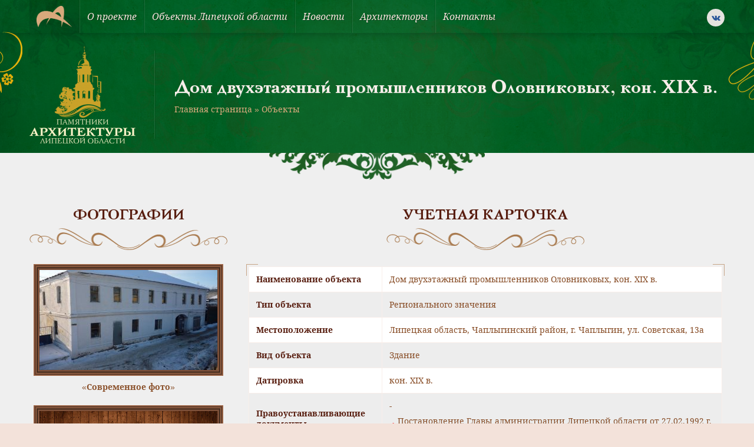

--- FILE ---
content_type: text/html; charset=UTF-8
request_url: https://cultura48.ru/object/dom-dvuhetazhnyj-promyshlennikov-olov/
body_size: 10710
content:
<!doctype html>
<html lang="ru">
<head>
    <meta charset="utf-8">
    <meta name="viewport" content="width=device-width, user-scalable=no, initial-scale=1.0, maximum-scale=1.0, minimum-scale=1.0">
    <meta http-equiv="X-UA-Compatible" content="ie=edge">
    <link rel="shortcut icon" href="https://cultura48.ru/favicon.ico" type="image/x-icon">
    <meta name='robots' content='index, follow, max-image-preview:large, max-snippet:-1, max-video-preview:-1' />
	<style>img:is([sizes="auto" i], [sizes^="auto," i]) { contain-intrinsic-size: 3000px 1500px }</style>
	
	<title>Дом двухэтажный промышленников Оловниковых, кон. XIX в. - Культурное наследие</title>
	<link rel="canonical" href="https://cultura48.ru/object/dom-dvuhetazhnyj-promyshlennikov-olov/" />
	<meta property="og:locale" content="ru_RU" />
	<meta property="og:type" content="article" />
	<meta property="og:title" content="Дом двухэтажный промышленников Оловниковых, кон. XIX в. - Культурное наследие" />
	<meta property="og:description" content="Построен в конце XIX в. Двухэтажное прямоугольное в плане кирпичное здание выступает северо-восточным фасадом в девять световых осей на красную линию улицы. Крыша вальмовая. Лаконичный декор фасадов включает межэтажный пояс, угловые пилястры и ступенчатый карниз. Северо-восточный фасад прорезан сквозным арочным проёмом. Оконные проёмы первого этажа прямоугольные, второго этажа лучковые. Здание принадлежало купцу Дмитрию Кирилловичу Кунину. [&hellip;]" />
	<meta property="og:url" content="https://cultura48.ru/object/dom-dvuhetazhnyj-promyshlennikov-olov/" />
	<meta property="og:site_name" content="Культурное наследие" />
	<meta property="article:modified_time" content="2018-04-05T06:48:26+00:00" />
	<meta property="og:image" content="https://cultura48.ru/wp-content/uploads/2018/04/P1060089-scaled.jpg" />
	<meta property="og:image:width" content="2560" />
	<meta property="og:image:height" content="1920" />
	<meta property="og:image:type" content="image/jpeg" />
	<meta name="twitter:card" content="summary_large_image" />
	<script type="application/ld+json" class="yoast-schema-graph">{"@context":"https://schema.org","@graph":[{"@type":"WebPage","@id":"https://cultura48.ru/object/dom-dvuhetazhnyj-promyshlennikov-olov/","url":"https://cultura48.ru/object/dom-dvuhetazhnyj-promyshlennikov-olov/","name":"Дом двухэтажный промышленников Оловниковых, кон. XIX в. - Культурное наследие","isPartOf":{"@id":"https://cultura48.ru/#website"},"primaryImageOfPage":{"@id":"https://cultura48.ru/object/dom-dvuhetazhnyj-promyshlennikov-olov/#primaryimage"},"image":{"@id":"https://cultura48.ru/object/dom-dvuhetazhnyj-promyshlennikov-olov/#primaryimage"},"thumbnailUrl":"https://cultura48.ru/wp-content/uploads/2018/04/P1060089-scaled.jpg","datePublished":"2018-04-04T09:49:48+00:00","dateModified":"2018-04-05T06:48:26+00:00","breadcrumb":{"@id":"https://cultura48.ru/object/dom-dvuhetazhnyj-promyshlennikov-olov/#breadcrumb"},"inLanguage":"ru-RU","potentialAction":[{"@type":"ReadAction","target":["https://cultura48.ru/object/dom-dvuhetazhnyj-promyshlennikov-olov/"]}]},{"@type":"ImageObject","inLanguage":"ru-RU","@id":"https://cultura48.ru/object/dom-dvuhetazhnyj-promyshlennikov-olov/#primaryimage","url":"https://cultura48.ru/wp-content/uploads/2018/04/P1060089-scaled.jpg","contentUrl":"https://cultura48.ru/wp-content/uploads/2018/04/P1060089-scaled.jpg","width":2560,"height":1920},{"@type":"BreadcrumbList","@id":"https://cultura48.ru/object/dom-dvuhetazhnyj-promyshlennikov-olov/#breadcrumb","itemListElement":[{"@type":"ListItem","position":1,"name":"Главная страница","item":"https://cultura48.ru/"},{"@type":"ListItem","position":2,"name":"Объекты","item":"https://cultura48.ru/object/"},{"@type":"ListItem","position":3,"name":"Дом двухэтажный промышленников Оловниковых, кон. XIX в."}]},{"@type":"WebSite","@id":"https://cultura48.ru/#website","url":"https://cultura48.ru/","name":"Культурное наследие","description":"Объекты культурного наследия, памятники архитектуры Липецкой области","publisher":{"@id":"https://cultura48.ru/#organization"},"potentialAction":[{"@type":"SearchAction","target":{"@type":"EntryPoint","urlTemplate":"https://cultura48.ru/?s={search_term_string}"},"query-input":{"@type":"PropertyValueSpecification","valueRequired":true,"valueName":"search_term_string"}}],"inLanguage":"ru-RU"},{"@type":"Organization","@id":"https://cultura48.ru/#organization","name":"Культурное наследие","url":"https://cultura48.ru/","logo":{"@type":"ImageObject","inLanguage":"ru-RU","@id":"https://cultura48.ru/#/schema/logo/image/","url":"https://cultura48.ru/wp-content/uploads/2024/01/logo-identica.png","contentUrl":"https://cultura48.ru/wp-content/uploads/2024/01/logo-identica.png","width":600,"height":361,"caption":"Культурное наследие"},"image":{"@id":"https://cultura48.ru/#/schema/logo/image/"}}]}</script>


<style id='classic-theme-styles-inline-css' type='text/css'>
/*! This file is auto-generated */
.wp-block-button__link{color:#fff;background-color:#32373c;border-radius:9999px;box-shadow:none;text-decoration:none;padding:calc(.667em + 2px) calc(1.333em + 2px);font-size:1.125em}.wp-block-file__button{background:#32373c;color:#fff;text-decoration:none}
</style>
<style id='global-styles-inline-css' type='text/css'>
:root{--wp--preset--aspect-ratio--square: 1;--wp--preset--aspect-ratio--4-3: 4/3;--wp--preset--aspect-ratio--3-4: 3/4;--wp--preset--aspect-ratio--3-2: 3/2;--wp--preset--aspect-ratio--2-3: 2/3;--wp--preset--aspect-ratio--16-9: 16/9;--wp--preset--aspect-ratio--9-16: 9/16;--wp--preset--color--black: #000000;--wp--preset--color--cyan-bluish-gray: #abb8c3;--wp--preset--color--white: #ffffff;--wp--preset--color--pale-pink: #f78da7;--wp--preset--color--vivid-red: #cf2e2e;--wp--preset--color--luminous-vivid-orange: #ff6900;--wp--preset--color--luminous-vivid-amber: #fcb900;--wp--preset--color--light-green-cyan: #7bdcb5;--wp--preset--color--vivid-green-cyan: #00d084;--wp--preset--color--pale-cyan-blue: #8ed1fc;--wp--preset--color--vivid-cyan-blue: #0693e3;--wp--preset--color--vivid-purple: #9b51e0;--wp--preset--gradient--vivid-cyan-blue-to-vivid-purple: linear-gradient(135deg,rgba(6,147,227,1) 0%,rgb(155,81,224) 100%);--wp--preset--gradient--light-green-cyan-to-vivid-green-cyan: linear-gradient(135deg,rgb(122,220,180) 0%,rgb(0,208,130) 100%);--wp--preset--gradient--luminous-vivid-amber-to-luminous-vivid-orange: linear-gradient(135deg,rgba(252,185,0,1) 0%,rgba(255,105,0,1) 100%);--wp--preset--gradient--luminous-vivid-orange-to-vivid-red: linear-gradient(135deg,rgba(255,105,0,1) 0%,rgb(207,46,46) 100%);--wp--preset--gradient--very-light-gray-to-cyan-bluish-gray: linear-gradient(135deg,rgb(238,238,238) 0%,rgb(169,184,195) 100%);--wp--preset--gradient--cool-to-warm-spectrum: linear-gradient(135deg,rgb(74,234,220) 0%,rgb(151,120,209) 20%,rgb(207,42,186) 40%,rgb(238,44,130) 60%,rgb(251,105,98) 80%,rgb(254,248,76) 100%);--wp--preset--gradient--blush-light-purple: linear-gradient(135deg,rgb(255,206,236) 0%,rgb(152,150,240) 100%);--wp--preset--gradient--blush-bordeaux: linear-gradient(135deg,rgb(254,205,165) 0%,rgb(254,45,45) 50%,rgb(107,0,62) 100%);--wp--preset--gradient--luminous-dusk: linear-gradient(135deg,rgb(255,203,112) 0%,rgb(199,81,192) 50%,rgb(65,88,208) 100%);--wp--preset--gradient--pale-ocean: linear-gradient(135deg,rgb(255,245,203) 0%,rgb(182,227,212) 50%,rgb(51,167,181) 100%);--wp--preset--gradient--electric-grass: linear-gradient(135deg,rgb(202,248,128) 0%,rgb(113,206,126) 100%);--wp--preset--gradient--midnight: linear-gradient(135deg,rgb(2,3,129) 0%,rgb(40,116,252) 100%);--wp--preset--font-size--small: 13px;--wp--preset--font-size--medium: 20px;--wp--preset--font-size--large: 36px;--wp--preset--font-size--x-large: 42px;--wp--preset--spacing--20: 0.44rem;--wp--preset--spacing--30: 0.67rem;--wp--preset--spacing--40: 1rem;--wp--preset--spacing--50: 1.5rem;--wp--preset--spacing--60: 2.25rem;--wp--preset--spacing--70: 3.38rem;--wp--preset--spacing--80: 5.06rem;--wp--preset--shadow--natural: 6px 6px 9px rgba(0, 0, 0, 0.2);--wp--preset--shadow--deep: 12px 12px 50px rgba(0, 0, 0, 0.4);--wp--preset--shadow--sharp: 6px 6px 0px rgba(0, 0, 0, 0.2);--wp--preset--shadow--outlined: 6px 6px 0px -3px rgba(255, 255, 255, 1), 6px 6px rgba(0, 0, 0, 1);--wp--preset--shadow--crisp: 6px 6px 0px rgba(0, 0, 0, 1);}:where(.is-layout-flex){gap: 0.5em;}:where(.is-layout-grid){gap: 0.5em;}body .is-layout-flex{display: flex;}.is-layout-flex{flex-wrap: wrap;align-items: center;}.is-layout-flex > :is(*, div){margin: 0;}body .is-layout-grid{display: grid;}.is-layout-grid > :is(*, div){margin: 0;}:where(.wp-block-columns.is-layout-flex){gap: 2em;}:where(.wp-block-columns.is-layout-grid){gap: 2em;}:where(.wp-block-post-template.is-layout-flex){gap: 1.25em;}:where(.wp-block-post-template.is-layout-grid){gap: 1.25em;}.has-black-color{color: var(--wp--preset--color--black) !important;}.has-cyan-bluish-gray-color{color: var(--wp--preset--color--cyan-bluish-gray) !important;}.has-white-color{color: var(--wp--preset--color--white) !important;}.has-pale-pink-color{color: var(--wp--preset--color--pale-pink) !important;}.has-vivid-red-color{color: var(--wp--preset--color--vivid-red) !important;}.has-luminous-vivid-orange-color{color: var(--wp--preset--color--luminous-vivid-orange) !important;}.has-luminous-vivid-amber-color{color: var(--wp--preset--color--luminous-vivid-amber) !important;}.has-light-green-cyan-color{color: var(--wp--preset--color--light-green-cyan) !important;}.has-vivid-green-cyan-color{color: var(--wp--preset--color--vivid-green-cyan) !important;}.has-pale-cyan-blue-color{color: var(--wp--preset--color--pale-cyan-blue) !important;}.has-vivid-cyan-blue-color{color: var(--wp--preset--color--vivid-cyan-blue) !important;}.has-vivid-purple-color{color: var(--wp--preset--color--vivid-purple) !important;}.has-black-background-color{background-color: var(--wp--preset--color--black) !important;}.has-cyan-bluish-gray-background-color{background-color: var(--wp--preset--color--cyan-bluish-gray) !important;}.has-white-background-color{background-color: var(--wp--preset--color--white) !important;}.has-pale-pink-background-color{background-color: var(--wp--preset--color--pale-pink) !important;}.has-vivid-red-background-color{background-color: var(--wp--preset--color--vivid-red) !important;}.has-luminous-vivid-orange-background-color{background-color: var(--wp--preset--color--luminous-vivid-orange) !important;}.has-luminous-vivid-amber-background-color{background-color: var(--wp--preset--color--luminous-vivid-amber) !important;}.has-light-green-cyan-background-color{background-color: var(--wp--preset--color--light-green-cyan) !important;}.has-vivid-green-cyan-background-color{background-color: var(--wp--preset--color--vivid-green-cyan) !important;}.has-pale-cyan-blue-background-color{background-color: var(--wp--preset--color--pale-cyan-blue) !important;}.has-vivid-cyan-blue-background-color{background-color: var(--wp--preset--color--vivid-cyan-blue) !important;}.has-vivid-purple-background-color{background-color: var(--wp--preset--color--vivid-purple) !important;}.has-black-border-color{border-color: var(--wp--preset--color--black) !important;}.has-cyan-bluish-gray-border-color{border-color: var(--wp--preset--color--cyan-bluish-gray) !important;}.has-white-border-color{border-color: var(--wp--preset--color--white) !important;}.has-pale-pink-border-color{border-color: var(--wp--preset--color--pale-pink) !important;}.has-vivid-red-border-color{border-color: var(--wp--preset--color--vivid-red) !important;}.has-luminous-vivid-orange-border-color{border-color: var(--wp--preset--color--luminous-vivid-orange) !important;}.has-luminous-vivid-amber-border-color{border-color: var(--wp--preset--color--luminous-vivid-amber) !important;}.has-light-green-cyan-border-color{border-color: var(--wp--preset--color--light-green-cyan) !important;}.has-vivid-green-cyan-border-color{border-color: var(--wp--preset--color--vivid-green-cyan) !important;}.has-pale-cyan-blue-border-color{border-color: var(--wp--preset--color--pale-cyan-blue) !important;}.has-vivid-cyan-blue-border-color{border-color: var(--wp--preset--color--vivid-cyan-blue) !important;}.has-vivid-purple-border-color{border-color: var(--wp--preset--color--vivid-purple) !important;}.has-vivid-cyan-blue-to-vivid-purple-gradient-background{background: var(--wp--preset--gradient--vivid-cyan-blue-to-vivid-purple) !important;}.has-light-green-cyan-to-vivid-green-cyan-gradient-background{background: var(--wp--preset--gradient--light-green-cyan-to-vivid-green-cyan) !important;}.has-luminous-vivid-amber-to-luminous-vivid-orange-gradient-background{background: var(--wp--preset--gradient--luminous-vivid-amber-to-luminous-vivid-orange) !important;}.has-luminous-vivid-orange-to-vivid-red-gradient-background{background: var(--wp--preset--gradient--luminous-vivid-orange-to-vivid-red) !important;}.has-very-light-gray-to-cyan-bluish-gray-gradient-background{background: var(--wp--preset--gradient--very-light-gray-to-cyan-bluish-gray) !important;}.has-cool-to-warm-spectrum-gradient-background{background: var(--wp--preset--gradient--cool-to-warm-spectrum) !important;}.has-blush-light-purple-gradient-background{background: var(--wp--preset--gradient--blush-light-purple) !important;}.has-blush-bordeaux-gradient-background{background: var(--wp--preset--gradient--blush-bordeaux) !important;}.has-luminous-dusk-gradient-background{background: var(--wp--preset--gradient--luminous-dusk) !important;}.has-pale-ocean-gradient-background{background: var(--wp--preset--gradient--pale-ocean) !important;}.has-electric-grass-gradient-background{background: var(--wp--preset--gradient--electric-grass) !important;}.has-midnight-gradient-background{background: var(--wp--preset--gradient--midnight) !important;}.has-small-font-size{font-size: var(--wp--preset--font-size--small) !important;}.has-medium-font-size{font-size: var(--wp--preset--font-size--medium) !important;}.has-large-font-size{font-size: var(--wp--preset--font-size--large) !important;}.has-x-large-font-size{font-size: var(--wp--preset--font-size--x-large) !important;}
:where(.wp-block-post-template.is-layout-flex){gap: 1.25em;}:where(.wp-block-post-template.is-layout-grid){gap: 1.25em;}
:where(.wp-block-columns.is-layout-flex){gap: 2em;}:where(.wp-block-columns.is-layout-grid){gap: 2em;}
:root :where(.wp-block-pullquote){font-size: 1.5em;line-height: 1.6;}
</style>
<link rel='stylesheet' id='single-object-style-css' href='https://cultura48.ru/wp-content/themes/mosculture/dist/css/single-object.css?ver=1704980146' type='text/css' media='all' />
<link rel='stylesheet' id='single-style-css' href='https://cultura48.ru/wp-content/themes/mosculture/dist/css/single.css?ver=1704980146' type='text/css' media='all' />
<link rel="https://api.w.org/" href="https://cultura48.ru/wp-json/" /><link rel="EditURI" type="application/rsd+xml" title="RSD" href="https://cultura48.ru/xmlrpc.php?rsd" />
<link rel='shortlink' href='https://cultura48.ru/?p=65597' />
        <!-- Global site tag (gtag.js) - Google Analytics -->
        <script async src="https://www.googletagmanager.com/gtag/js?id=G-8NWQGNJ45E"></script>
        <script>
            window.dataLayer = window.dataLayer || [];
            function gtag(){dataLayer.push(arguments);}
            gtag('js', new Date());

            gtag('config', 'G-8NWQGNJ45E');
        </script>
        </head>
<body class="wp-singular object-template-default single single-object postid-65597 single-format-standard wp-custom-logo wp-theme-mosculture">
        <!-- Yandex.Metrika counter -->
        <script type="text/javascript" >
            (function(m,e,t,r,i,k,a){m[i]=m[i]||function(){(m[i].a=m[i].a||[]).push(arguments)};
                m[i].l=1*new Date();k=e.createElement(t),a=e.getElementsByTagName(t)[0],k.async=1,k.src=r,a.parentNode.insertBefore(k,a)})
            (window, document, "script", "https://mc.yandex.ru/metrika/tag.js", "ym");

            ym(69174820, "init", {
                clickmap:true,
                trackLinks:true,
                accurateTrackBounce:true,
                webvisor:true
            });
        </script>
        <noscript><div><img src="https://mc.yandex.ru/watch/69174820" style="position:absolute; left:-9999px;" alt="" /></div></noscript>
        <!-- /Yandex.Metrika counter -->
        
<div class="wrapper">
    <div class="container bg-bodily box-shadow align-left align-right">

        <header class="header">
            <div class="header-wrapper">
                <div class="desktop-menu">
    <div class="menu-wrapper padding-horizontal">
        <div class="container-inner menu-inner d-flex ai-center jc-center align-left align-right">
            <div class="menu-burger js-burger">
                <div class="menu-burger-wrapper d-flex ai-center jc-center">
                    <div class="menu-burger-trigger d-flex ai-center jc-center">
                        <div class="menu-burger-inner"></div>
                    </div>
                </div>
            </div>
                            <a href="https://cultura48.ru" class="logo d-flex ai-center">
                    <img src="https://cultura48.ru/wp-content/uploads/2024/01/logo-identica.png" alt="">
                </a>
                        <ul class="menu-links d-flex js-menu-links">
                                    <li class="menu-item">
                                                    <a href="https://cultura48.ru/o-proekte/" class="menu-link d-flex ai-center">О проекте</a>
                                            </li>
                                    <li class="menu-item">
                                                    <a href="https://cultura48.ru/obekty-lipeczkoj-oblasti/" class="menu-link d-flex ai-center">Объекты Липецкой области</a>
                                            </li>
                                    <li class="menu-item">
                                                    <a href="https://cultura48.ru/novosti/" class="menu-link d-flex ai-center">Новости</a>
                                            </li>
                                    <li class="menu-item">
                                                    <a href="https://cultura48.ru/arhitektory/" class="menu-link d-flex ai-center">Архитекторы</a>
                                            </li>
                                    <li class="menu-item">
                                                    <a href="https://cultura48.ru/kontakty/" class="menu-link d-flex ai-center">Контакты</a>
                                            </li>
                            </ul>
            <div class="social-links">
    <div class="social-links-wrapper d-flex">
                    <a href="https://vk.com/ckrmsk" class="icon-vk icons d-flex ai-center jc-center"></a>
            </div>
</div>        </div>
    </div>
</div>
<div class="mobile-menu-dropdown js-menu-dropdown">
    <ul class="mobile-menu-links">
                    <li class="mobile-menu-item">
                                    <a href="https://cultura48.ru/o-proekte/" class="link d-flex js-link">О проекте</a>
                            </li>
                    <li class="mobile-menu-item">
                                    <a href="https://cultura48.ru/obekty-lipeczkoj-oblasti/" class="link d-flex js-link">Объекты Липецкой области</a>
                            </li>
                    <li class="mobile-menu-item">
                                    <a href="https://cultura48.ru/novosti/" class="link d-flex js-link">Новости</a>
                            </li>
                    <li class="mobile-menu-item">
                                    <a href="https://cultura48.ru/arhitektory/" class="link d-flex js-link">Архитекторы</a>
                            </li>
                    <li class="mobile-menu-item">
                                    <a href="https://cultura48.ru/kontakty/" class="link d-flex js-link">Контакты</a>
                            </li>
            </ul>
</div><div class="header-banner">
    <div class="header-banner-wrapper padding-horizontal"
         style="background-image: url('https://cultura48.ru/wp-content/uploads/2024/01/inner_banner_bg.png');">
        <div class="container-inner align-left align-right">
            <div class="header-banner-align d-flex ai-center">
                                    <div class="header-banner-logo">
                        <img src="https://cultura48.ru/wp-content/uploads/2024/01/ilogo-180x166.png" alt="">
                    </div>
                                <div class="separator-line"></div>
                <div class="header-banner-info">
                    <h1 class="h1 text-bold text-shadow">
                                                    Дом двухэтажный промышленников Оловниковых, кон. XIX в.                                            </h1>
                            <div class="breadcrumbs-wrapper">
            <div class="breadcrumbs"><span><span><a href="https://cultura48.ru/">Главная страница</a></span> » <span><a href="https://cultura48.ru/object/">Объекты</a></span></span></div>        </div>
                    </div>
            </div>
        </div>
    </div>
            <div class="header-banner-decor">
            <img src="https://cultura48.ru/wp-content/uploads/2024/01/decor-fill-horizontal.png" alt="">
        </div>
    </div>            </div>
        </header>

<main class="main">
    <div class="container-inner align-left align-right padding-horizontal">
        <section class="section object-card">
            <div class="object-card-wrapper">
                <div class="object-card-align d-flex">
                    <div class="left-side">
                        <div class="headline-wrapper d-flex fd-column ai-center">
                            <div class="headline">Фотографии</div>
                            <div class="headline-decor">
                                <img src="https://cultura48.ru/wp-content/themes/mosculture/dist/images/decor-horizontal.png" alt="">
                            </div>
                        </div>
                        <div class="gallery-wrapper d-flex fd-column ai-center js-lightbox-gallery">
            <div class="preview-image image-horizontal">
            <a href="https://cultura48.ru/wp-content/uploads/2018/04/P1060089-scaled.jpg" class="image">
                                    <img src="https://cultura48.ru/wp-content/uploads/2018/04/P1060089-302x170.jpg" alt="Дом двухэтажный промышленников Оловниковых, кон. XIX в.">
                            </a>
        </div>
        <div class="images-type">«Современное фото»</div>
        <div class="images-wrapper d-flex jc-center">
            </div>
</div>




<div class="gallery-wrapper d-flex fd-column ai-center js-lightbox-gallery">
            <div class="preview-image image-horizontal">
            <div class="image">
                <img src="https://cultura48.ru/wp-content/uploads/2024/01/photo-placeholder.png" alt="">
            </div>
        </div>
        <div class="images-type">«Историческое фото»</div>
        <div class="images-wrapper d-flex jc-center">
            </div>
</div>

                    </div>
                    <div class="right-side">
    <div class="headline-wrapper d-flex fd-column ai-center">
        <div class="headline">Учетная карточка</div>
        <div class="headline-decor">
            <img src="https://cultura48.ru/wp-content/themes/mosculture/dist/images/decor-horizontal.png" alt="">
        </div>
    </div>
    <div class="object-info">
        <div class="border-corner top left"></div>
        <div class="border-corner bottom left"></div>
        <div class="border-corner top right"></div>
        <div class="border-corner bottom right"></div>
        <table class="object-table" cellpadding="0" cellspacing="0">
            <tbody>
            <tr class="row-even">
                <th>Наименование объекта</th>
                <td>
                    Дом двухэтажный промышленников Оловниковых, кон. XIX в.                </td>
            </tr>
            <tr class="row-odd">
                <th>Тип объекта</th>
                <td>Регионального значения</td>
            </tr>
            <tr class="row-even">
                <th>Местоположение</th>
                <td>
                                            Липецкая область, Чаплыгинский район, г. Чаплыгин, ул. Советская, 13а                                    </td>
            </tr>
            <tr class="row-odd">
                <th>Вид объекта</th>
                <td>Здание</td>
            </tr>
            <tr class="row-even">
                <th>Датировка</th>
                <td>кон. XIX в.</td>
            </tr>
            <tr class="row-odd">
                <th>Правоустанавливающие документы</th>
                <td>
                    -                                                                        <span class="file-wrapper d-flex ai-center">
                                <span class="icon-pdf d-flex ai-center jc-center"></span>
                                <a href="https://cultura48.ru/wp-content/uploads/2018/04/Постановление-7.pdf">
                                    Постановление Главы администрации Липецкой области от 27.02.1992 г. № 106                                </a>
                            </span>
                                                                                                            </td>
            </tr>
            <tr class="row-even">
                <th>Современное значение</th>
                <td>Гражданское</td>
            </tr>
            <tr class="row-odd">
                <th>Охранный статус</th>
                <td>-</td>
            </tr>
            <tr class="row-even">
                <th>Техническое состояние</th>
                <td>-</td>
            </tr>
            <tr class="row-odd">
                <th>Архитектор</th>
                <td>
                                            -                                    </td>
            </tr>
            </tbody>
        </table>
    </div>
</div>                </div>
                <div class="edit-object is-hidden js-edit-object">
    <div class="edit-object-wrapper">
        <div class="headline-wrapper d-flex fd-column ai-center">
            <div class="headline">Редактировать объект</div>
            <div class="headline-decor">
                <img src="https://cultura48.ru/wp-content/themes/mosculture/dist/images/decor-horizontal.png" alt="">
            </div>
        </div>
        <div class="form-wrapper">
            <form class="form edit-object-form js-edit-object-form">
                <div class="edit-object-inner d-flex">
                    <div class="form-left-side">
                        <div class="form-row space-md error-inner">
                            <div class="form-inner">
                                <div class="form-label">Название объекта</div>
                                <input class="input form-input" type="text" name="object-name" aria-label="" value=""
                                       placeholder="Укажите название объекта">
                            </div>
                        </div>
                        <div class="form-row space-md error-inner">
                            <div class="form-inner">
                                <div class="form-label">Тип объекта</div>
                                <input class="input form-input" type="text" name="object-type" aria-label="" value=""
                                       placeholder="Укажите тип объекта">
                            </div>
                        </div>
                        <div class="form-row space-md error-inner">
                            <div class="form-inner">
                                <div class="form-label">Адрес объекта</div>
                                <input class="input form-input" type="text" name="object-location" aria-label="" value=""
                                       placeholder="Укажите адресс объекта">
                            </div>
                        </div>
                        <div class="form-row space-md error-inner">
                            <div class="form-inner">
                                <div class="form-label">Датировка</div>
                                <input class="input form-input" type="text" name="object-date" aria-label="" value=""
                                       placeholder="Укажите датировку объекта">
                            </div>
                        </div>
                        <div class="form-row space-md error-inner">
                            <div class="form-inner">
                                <div class="form-label">Документ</div>
                                <input class="input form-input" type="text" name="object-document" aria-label="" value=""
                                       placeholder="Укажите документ объекта">
                            </div>
                        </div>
                        <div class="form-row space-md error-inner">
                            <div class="form-inner">
                                <div class="form-label">Современное значение</div>
                                <input class="input form-input" type="text" name="object-modern" aria-label="" value=""
                                       placeholder="Укажите современное значение объекта">
                            </div>
                        </div>
                    </div>
                    <div class="form-right-side">
                        <div class="form-row space-md error-inner">
                            <div class="form-inner">
                                <div class="form-label">Охранный статус</div>
                                <input class="input form-input" type="text" name="object-status" aria-label="" value=""
                                       placeholder="Укажите охранный статус объекта">
                            </div>
                        </div>
                        <div class="form-row space-md error-inner">
                            <div class="form-inner">
                                <div class="form-label">Состояние объекта</div>
                                <input class="input form-input" type="text" name="object-state" aria-label="" value=""
                                       placeholder="Укажите состояние объекта">
                            </div>
                        </div>
                        <div class="form-row space-md error-inner">
                            <div class="form-inner">
                                <div class="form-label">Архитектор</div>
                                <input class="input form-input" type="text" name="object-architect" aria-label="" value=""
                                       placeholder="Укажите архитектора объекта">
                            </div>
                        </div>
                        <div class="form-row space-md error-inner">
                            <div class="form-inner file-loader d-flex fd-column">
                                <div class="file-tooltip">Фото объекта</div>
                                <label class="file-label d-flex ai-center jc-center" for="file-one">
                                    <div class="file-text">Выберите файл</div>
                                </label>
                                <input class="input-file form-input js-file-upload" id="file-one" name="file-one" type="file">
                            </div>
                        </div>
                        <div class="form-row space-md error-inner">
                            <div class="form-inner file-loader d-flex fd-column">
                                <div class="file-tooltip">Фото объекта</div>
                                <label class="file-label d-flex ai-center jc-center" for="file-two">
                                    <div class="file-text">Выберите файл</div>
                                </label>
                                <input class="input-file form-input js-file-upload" id="file-two" name="file-two" type="file">
                            </div>
                        </div>
                        <div class="form-row space-md error-inner">
                            <div class="form-inner file-loader d-flex fd-column">
                                <div class="file-tooltip">Фото объекта</div>
                                <label class="file-label d-flex ai-center jc-center" for="file-three">
                                    <div class="file-text">Выберите файл</div>
                                </label>
                                <input class="input-file form-input js-file-upload" id="file-three" name="file-three" type="file">
                            </div>
                        </div>
                    </div>
                </div>
                <div class="form-row space-sm error-inner">
                    <div class="form-inner">
                        <div class="form-label">Описание (осталось <span class="default">1000 знаков</span>
                            <span class="js-count-left count"></span>)</div>
                        <textarea class="textarea form-input js-textarea" name="object-desc" aria-label="" placeholder="Расскажите об объекте" rows="8"></textarea>
                    </div>
                </div>
                <input type="text" name="post-id" value="65597" hidden>
                <div class="buttons-inner error-inner">
                    <div class="buttons-wrapper d-flex ai-center">
                        <div class="cancel-link js-cancel-link">Отмена</div>
                        <button class="button filled-green size-sm width-sm radius-8 js-submit-edit disabled" type="submit">Отправить</button>
                    </div>
                </div>
            </form>
        </div>
    </div>
</div>                <div class="share-wrapper d-flex ai-center jc-between">
                            <div class="social-links d-flex ai-center">
            <div class="social-text">Рассказать об бъекте</div>
            <div class="social-links-wrapper d-flex">
                                    <a href="http://vkontakte.ru/share.php?image=https://cultura48.ru/wp-content/uploads/2018/04/P1060089-scaled.jpg&url=https://cultura48.ru/object/dom-dvuhetazhnyj-promyshlennikov-olov/&title=Дом двухэтажный промышленников Оловниковых, кон. XIX в."
                       class="icon-vk icons d-flex ai-center jc-center js-share"
                       data-social="vkontakte"
                       rel="nofollow"></a>
                                    <a href="https://www.facebook.com/sharer.php?s=100&u=https://cultura48.ru/object/dom-dvuhetazhnyj-promyshlennikov-olov/picture=https://cultura48.ru/wp-content/uploads/2018/04/P1060089-scaled.jpg&title=Дом двухэтажный промышленников Оловниковых, кон. XIX в." class="icon-facebook icons d-flex ai-center jc-center js-share" data-social="facebook" rel="nofollow"></a>
                                    <a href="https://twitter.com/share?text=Дом двухэтажный промышленников Оловниковых, кон. XIX в.&url=https://cultura48.ru/object/dom-dvuhetazhnyj-promyshlennikov-olov/" class="icon-twitter icons d-flex ai-center jc-center js-share" data-social="twitter" rel="nofollow"></a>
                            </div>
        </div>
                            <div class="button filled-green size-sm width-md radius-8 js-edit-button">Редактировать информацию</div>
                </div>
                    <div class="description-object">
    <div class="headline-wrapper d-flex fd-column ai-center">
        <div class="headline">Описание объекта</div>
        <div class="headline-decor">
            <img src="https://cultura48.ru/wp-content/themes/mosculture/dist/images/decor-horizontal.png" alt="">
        </div>
    </div>
    <div class="text-wrapper two-columns d-flex">
        <div class="left-column column-width">
            <p>Построен в конце XIX в. Двухэтажное прямоугольное в плане кирпичное здание выступает северо-восточным фасадом в девять световых осей на красную линию улицы. Крыша вальмовая. Лаконичный декор фасадов включает межэтажный пояс, угловые пилястры и ступенчатый карниз. Северо-восточный фасад прорезан сквозным арочным проёмом. Оконные проёмы первого этажа прямоугольные, второго этажа лучковые.</p>
        </div>
                    <div class="separator-decor space-md as-center">
                <img src="https://cultura48.ru/wp-content/uploads/2024/01/decor-vertical.png" alt="">
            </div>
                <div class="right-column column-width">
            <p> Здание принадлежало купцу Дмитрию Кирилловичу Кунину. Д.К.Кунин был гласным городской думы, казначеем благотворительного общества попечения о бедных и заведующим городской богадельни, кроме того являлся владельцем нескольких торговых точек в гостиных рядах.  С 1950-х и до начала 2000-х гг. в здании располагалась Чаплыгинская вечерняя школа. Сейчас все здание принадлежит частному собственнику.</p>
        </div>
    </div>
</div>                <div class="object-map">
                    <section class="objects-map">
    <div class="objects-map-frame">
        <div class="objects-map-wrapper size-md"></div>
        <form class="js-single-map-form">
            <input type="hidden" name="post-id" value="65597">
        </form>
    </div>
</section>                </div>
            </div>
        </section>
    </div>
</main>

<footer class="footer">

    
    <div class="footer-inner"
         style="background-image: url('https://cultura48.ru/wp-content/uploads/2024/01/footer_bg.png');">
        <div class="container-inner align-left align-right padding-horizontal">
            <div class="footer-wrapper">
                
<div class="footer-item">
    <div class="contacts">
        <div class="headline">Контакты</div>
                    <div class="company">Государственная дирекция по охране культурного наследия Липецкой области</div>
                            <div class="info">
                                    <div class="contact-item d-flex ai-center">
                                                    <div class="icon-location icons"></div>
                                                                            <div class="label">Адрес</div>
                                                                            <div class="value">ул. Фрунзе, 10</div>
                                            </div>
                                    <div class="contact-item d-flex ai-center">
                                                    <div class="icon-mail icons"></div>
                                                                            <div class="label">Индекс</div>
                                                                            <div class="value">153022</div>
                                            </div>
                                    <div class="contact-item d-flex ai-center">
                                                    <div class="icon-country icons"></div>
                                                                            <div class="label">Город</div>
                                                                            <div class="value">Липецк</div>
                                            </div>
                                    <div class="contact-item d-flex ai-center">
                                                    <div class="icon-phone icons"></div>
                                                                            <div class="label">Телефон</div>
                                                                            <div class="value">7 (474) 274-08-43</div>
                                            </div>
                            </div>
                            <div class="text">
                Все вопросы связанные с данным проектом направляйте по адресу электронной почты <a href="/cdn-cgi/l/email-protection#88e1e6eee7c8efe7fbece1faede3ebe1e9a6fafd"><span class="__cf_email__" data-cfemail="4e272028210e29213d2a273c2b252d272f603c3b">[email&#160;protected]</span></a>            </div>
            </div>
</div><div class="footer-item">
    <div class="contact-form">
        <div class="headline">Задать вопрос</div>
        <div class="form-wrapper">
            <form class="form js-form-question">
                <div class="form-row space-sm error-inner">
                    <div class="form-inner">
                        <input class="input form-input" type="text" name="name" aria-label="" value="" placeholder="Ваше имя">
                    </div>
                </div>
                <div class="form-row space-sm error-inner">
                    <div class="form-inner">
                        <input class="input form-input" type="text" name="email" aria-label="" value="" placeholder="Ваш email">
                    </div>
                </div>
                <div class="form-row space-sm error-inner">
                    <div class="form-inner">
                        <div class="form-label light">Ваше сообщение (осталось <span class="default">500 знаков</span>
                            <span class="js-count-left count"></span>)</div>
                        <textarea class="textarea form-input js-footer-textarea" name="comment" aria-label="" placeholder="Введите ваше сообщение" rows="8"></textarea>
                    </div>
                </div>
                <div class="buttons-inner error-inner">
                    <div class="buttons-wrapper">
                        <button class="button filled-green size-sm width-sm radius-8 js-submit-question" type="submit">Отправить</button>
                    </div>
                </div>
            </form>
        </div>
    </div>
</div>
<div class="footer-item">
    <div class="images">
        <div class="headline">Объекты</div>
        <div class="images-wrapper">
                            <a href="https://cultura48.ru/object/alekseevskaya-czerkov-1782-g/" class="link"
                   title="Алексеевская церковь, 1782 г.">
                    <img src="https://cultura48.ru/wp-content/uploads/2018/01/Липецкая-область-Лебедянский-район-с.-Докторово.-«Алексеевская-церковь».-Б.-Южный-фасад.-Фото-Горбуновой-Е.В.-05.10.13-68x68.jpg"
                         alt="Алексеевская церковь, 1782 г.">
                </a>
                            <a href="https://cultura48.ru/object/arhitekturnyj-ansambl-krasnye-kaza/" class="link"
                   title="Архитектурный ансамбль &#171;Красные казармы&#187;, кон. XIX-нач. XX в.">
                    <img src="https://cultura48.ru/wp-content/uploads/2017/12/Казармы-68x68.jpg"
                         alt="Архитектурный ансамбль &#171;Красные казармы&#187;, кон. XIX-нач. XX в.">
                </a>
                            <a href="https://cultura48.ru/object/bratskaya-mogila-zhertv-tataro-mongol/" class="link"
                   title="Братская могила жертв татаро-монгольского нашествия, 1801 г.">
                    <img src="https://cultura48.ru/wp-content/uploads/2017/10/1_184-68x68.jpg"
                         alt="Братская могила жертв татаро-монгольского нашествия, 1801 г.">
                </a>
                            <a href="https://cultura48.ru/object/byvshee-zdanie-zhandarmskogo-upravlen/" class="link"
                   title="Бывшее здание жандармского управления, кон. XIX в.">
                    <img src="https://cultura48.ru/wp-content/uploads/2018/04/ул.-Ленина-16-68x68.jpg"
                         alt="Бывшее здание жандармского управления, кон. XIX в.">
                </a>
                            <a href="https://cultura48.ru/object/vodonapornaya-bashnya-1890-g/" class="link"
                   title="Водонапорная башня, 1890 г.">
                    <img src="https://cultura48.ru/wp-content/uploads/2018/04/пл.-Вокзальная-1-68x68.jpg"
                         alt="Водонапорная башня, 1890 г.">
                </a>
                            <a href="https://cultura48.ru/object/vokzal-zheleznodorozhnoj-stanczii-gryaz/" class="link"
                   title="Вокзал железнодорожной станции &#171;Грязи&#187;, 1883 г.">
                    <img src="https://cultura48.ru/wp-content/uploads/2018/04/DSCN7169-68x68.jpg"
                         alt="Вокзал железнодорожной станции &#171;Грязи&#187;, 1883 г.">
                </a>
                            <a href="https://cultura48.ru/object/ansambl-ulicz-s-istoricheskoj-zastroj/" class="link"
                   title="Ансамбль улиц с исторической застройкой, XIX- нач. XX вв.">
                    <img src="https://cultura48.ru/wp-content/uploads/2018/04/DSC_2637-68x68.jpg"
                         alt="Ансамбль улиц с исторической застройкой, XIX- нач. XX вв.">
                </a>
                            <a href="https://cultura48.ru/object/ansabl-troiczkaya-czerkov-kolokolnya-1/" class="link"
                   title="Ансамбль: Троицкая церковь, Колокольня, 1815 г.">
                    <img src="https://cultura48.ru/wp-content/uploads/2017/10/P2060821-68x68.jpg"
                         alt="Ансамбль: Троицкая церковь, Колокольня, 1815 г.">
                </a>
                            <a href="https://cultura48.ru/object/ansambl-czerkov-avtonoma-czerkov-mi/" class="link"
                   title="Ансамбль: Церковь Автонома, Церковь Митрофана, 1822-1823 гг.">
                    <img src="https://cultura48.ru/wp-content/uploads/2018/01/P1270312-68x68.jpg"
                         alt="Ансамбль: Церковь Автонома, Церковь Митрофана, 1822-1823 гг.">
                </a>
                            <a href="https://cultura48.ru/object/ansambl-pl-lenina-shkola-czerkovno-pri/" class="link"
                   title="Ансамбль пл. Ленина: Школа церковно-приходская, 1896 г.">
                    <img src="https://cultura48.ru/wp-content/uploads/2018/01/DSC03395-Школа-68x68.jpg"
                         alt="Ансамбль пл. Ленина: Школа церковно-приходская, 1896 г.">
                </a>
                            <a href="https://cultura48.ru/object/ansambl-pl-lenina-hristorozhdestven/" class="link"
                   title="Ансамбль пл. Ленина: Христорождественский собор, 1791-1842 г.">
                    <img src="https://cultura48.ru/wp-content/uploads/2018/01/DSC03355-Собор-68x68.jpg"
                         alt="Ансамбль пл. Ленина: Христорождественский собор, 1791-1842 г.">
                </a>
                            <a href="https://cultura48.ru/object/bratskoe-kladbishhe-uchastnikov-revolyu/" class="link"
                   title="Братское кладбище участников революции и гражданской войны, советских воинов и партизан, погибших при освобождении города от фашистских захватчиков, 1967 г.">
                    <img src="https://cultura48.ru/wp-content/uploads/2017/11/glavnaya-11-68x68.jpg"
                         alt="Братское кладбище участников революции и гражданской войны, советских воинов и партизан, погибших при освобождении города от фашистских захватчиков, 1967 г.">
                </a>
                            <a href="https://cultura48.ru/object/bratskaya-mogila-sovetskih-voinov-pog/" class="link"
                   title="Братская могила советских воинов, погибших в боях с фашистскими захватчиками, 1950-е гг.">
                    <img src="https://cultura48.ru/wp-content/uploads/2017/11/glavnaya-24-68x68.jpg"
                         alt="Братская могила советских воинов, погибших в боях с фашистскими захватчиками, 1950-е гг.">
                </a>
                            <a href="https://cultura48.ru/object/byvshee-maloe-narodnoe-uchilishhe-1854-g/" class="link"
                   title="Бывшее малое народное училище, 1854 г.">
                    <img src="https://cultura48.ru/wp-content/uploads/2018/04/ул.-Ленина-3-68x68.jpg"
                         alt="Бывшее малое народное училище, 1854 г.">
                </a>
                            <a href="https://cultura48.ru/object/byvshij-dvuhetazhnyj-dom-kupcza-raspopo/" class="link"
                   title="Бывший двухэтажный дом купца Распопова, нач. XX в.">
                    <img src="https://cultura48.ru/wp-content/uploads/2018/04/DSCN6108-68x68.jpg"
                         alt="Бывший двухэтажный дом купца Распопова, нач. XX в.">
                </a>
                    </div>
    </div>
</div>            </div>
            <div class="footer-copyright">
    © 2016-2022 АО «Центр комплексного развития» | Материалы сайта защищены авторским правом. Копирование запрещено. В соответствии с ч.4 гражданского кодекса рф элементы нашего интернет сайта признаются объектами авторских прав - это текст, дизайн, фотографии, графика, согласно закону рф «об авторском праве и смежных правах» от 23 июля 1993 года № 5351-1: произведение искусства (дизайн сайта) и литературное произведение (содержание сайта, фото, видео).</div>        </div>
    </div>
</footer>

<div class="overlay-black is-hidden js-overlay-black"></div>

</div>
</div>
<script data-cfasync="false" src="/cdn-cgi/scripts/5c5dd728/cloudflare-static/email-decode.min.js"></script><script type="text/javascript" id="single-object-script-js-extra">
/* <![CDATA[ */
var mcUrl = {"ajax":"https:\/\/cultura48.ru\/wp-admin\/admin-ajax.php"};
/* ]]> */
</script>
<script type="text/javascript" src="https://cultura48.ru/wp-content/themes/mosculture/dist/js/single-object.min.js?ver=1704980148" id="single-object-script-js"></script>
<script type="text/javascript" src="https://maps.googleapis.com/maps/api/js?key=AIzaSyDvFraSHbMLta71SYDYU_Lm5Xxqy3dcFyE" id="google-map-js"></script>
<script type="text/javascript" id="single-script-js-extra">
/* <![CDATA[ */
var mcUrl = {"ajax":"https:\/\/cultura48.ru\/wp-admin\/admin-ajax.php"};
/* ]]> */
</script>
<script type="text/javascript" src="https://cultura48.ru/wp-content/themes/mosculture/dist/js/single.min.js?ver=1704980148" id="single-script-js"></script>
<script type="speculationrules">
{"prefetch":[{"source":"document","where":{"and":[{"href_matches":"\/*"},{"not":{"href_matches":["\/wp-*.php","\/wp-admin\/*","\/wp-content\/uploads\/*","\/wp-content\/*","\/wp-content\/plugins\/*","\/wp-content\/themes\/mosculture\/*","\/*\\?(.+)"]}},{"not":{"selector_matches":"a[rel~=\"nofollow\"]"}},{"not":{"selector_matches":".no-prefetch, .no-prefetch a"}}]},"eagerness":"conservative"}]}
</script>
<script defer src="https://static.cloudflareinsights.com/beacon.min.js/vcd15cbe7772f49c399c6a5babf22c1241717689176015" integrity="sha512-ZpsOmlRQV6y907TI0dKBHq9Md29nnaEIPlkf84rnaERnq6zvWvPUqr2ft8M1aS28oN72PdrCzSjY4U6VaAw1EQ==" data-cf-beacon='{"version":"2024.11.0","token":"e3b196b779b64066ba15feb062511795","r":1,"server_timing":{"name":{"cfCacheStatus":true,"cfEdge":true,"cfExtPri":true,"cfL4":true,"cfOrigin":true,"cfSpeedBrain":true},"location_startswith":null}}' crossorigin="anonymous"></script>
</body>
</html>
<!-- Performance optimized by Redis Object Cache. Learn more: https://wprediscache.com -->


--- FILE ---
content_type: text/html; charset=UTF-8
request_url: https://cultura48.ru/wp-admin/admin-ajax.php?action=async_single_map_marker
body_size: -258
content:
{"address":"Липецкая область, Чаплыгинский район, г. Чаплыгин, ул. Советская, 13а","lat":53.235575799999999,"lng":39.974992199999974,"zoom":12,"title":"Дом двухэтажный промышленников Оловниковых, кон. XIX в."}